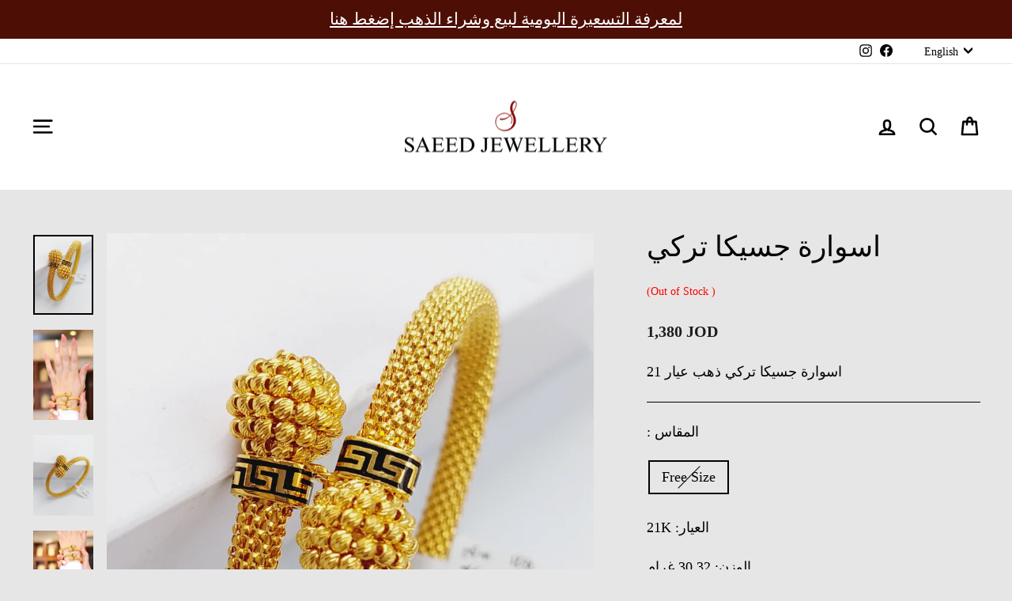

--- FILE ---
content_type: image/svg+xml
request_url: https://cdn.shopify.com/s/files/1/0070/3666/5911/files/ic-3.svg?v=1584017540/
body_size: 442
content:
<svg width="52" height="52" viewBox="0 0 52 52" fill="none" xmlns="http://www.w3.org/2000/svg">
<circle cx="26" cy="26" r="26" fill="url(#paint0_linear)"/>
<path d="M23.6934 9.09271C17.5075 10.0294 12.4656 14.0203 10.2266 19.7543C8.5187 24.1281 8.74751 29.129 10.8394 33.3643L11.3297 34.3498L10.1449 38.6584C9.4993 41.0286 8.97631 42.9833 9.00083 42.9996C9.01717 43.0159 11.0192 42.5109 13.4544 41.8756L17.8834 40.7191L18.7822 41.1426C23.4564 43.3254 28.8333 43.301 33.4339 41.0693C35.5831 40.0268 37.5197 38.5037 39.0968 36.6222C41.8588 33.3317 43.2807 28.9091 42.9538 24.6493C42.4881 18.5814 38.9252 13.3036 33.5156 10.6728C31.9794 9.92348 30.6964 9.5081 28.8987 9.16602C27.9263 8.98683 24.7148 8.93796 23.6934 9.09271ZM28.5064 11.976C29.8302 12.204 31.105 12.6357 32.4125 13.2954C33.8752 14.0366 34.864 14.7534 36.008 15.8936C38.6311 18.5081 40.0039 21.6683 40.151 25.3824C40.2654 28.4692 39.391 31.3932 37.5606 33.9996C36.7761 35.1236 35.1173 36.7362 33.9651 37.4937C31.5545 39.0982 29.2827 39.8231 26.4472 39.8964C23.5545 39.9779 21.4217 39.4322 18.6351 37.8765L18.3001 37.6892L15.7179 38.3652C14.3042 38.7399 13.103 39.0331 13.0621 39.0168C13.0213 39.0005 13.2991 37.8684 13.675 36.5C14.0427 35.1317 14.3532 33.967 14.3532 33.9018C14.3532 33.8367 14.2143 33.5679 14.0345 33.291C11.8119 29.7806 11.297 25.2276 12.678 21.2692C14.0672 17.3108 17.0989 14.1914 21.0539 12.6683C22.1735 12.2366 23.3093 11.9841 24.9763 11.7886C25.5892 11.7153 27.5994 11.8212 28.5064 11.976Z" fill="white"/>
<path d="M19.2766 18.1087C18.6801 18.2716 17.773 19.3549 17.3481 20.4137C17.1765 20.8454 17.1602 21.0327 17.1602 22.0427C17.1602 23.1585 17.1683 23.1992 17.4543 23.9893C18.296 26.2373 20.8455 29.3649 23.3706 31.2545C24.7189 32.2644 25.9119 32.859 27.9548 33.5432C29.7444 34.1377 30.9211 34.1214 32.2286 33.478C33.1683 33.0137 33.8466 32.3377 34.059 31.6536C34.2633 31.0101 34.3287 30.0327 34.1816 29.8536C33.9528 29.5766 30.4717 27.9477 30.1121 27.9477C29.8343 27.9477 29.8507 27.9314 29.0335 28.9576C28.2735 29.9024 28.0284 30.1468 27.8078 30.1468C27.4809 30.1468 26.0509 29.4463 25.1928 28.8843C24.7597 28.5911 24.0978 28.0698 23.7301 27.7278C22.6515 26.7178 21.4421 25.0644 21.4421 24.6001C21.4421 24.4617 21.6055 24.2092 21.9405 23.8264C22.4635 23.2318 22.8312 22.6128 22.8312 22.3277C22.8312 22.1648 21.6709 19.2734 21.3604 18.6626C21.2786 18.5078 21.1479 18.3205 21.0662 18.2472C20.8701 18.0761 19.726 17.9865 19.2766 18.1087Z" fill="white"/>
<defs>
<linearGradient id="paint0_linear" x1="0" y1="0" x2="58.1623" y2="8.17908" gradientUnits="userSpaceOnUse">
<stop stop-color="#20802C"/>
<stop offset="1" stop-color="#30BF42"/>
</linearGradient>
</defs>
</svg>


--- FILE ---
content_type: text/javascript
request_url: https://cdn.shopify.com/extensions/019bcb62-35a1-7f63-bdb0-eed7e59ca6f8/ta-c-pro-terms-and-conditions-141/assets/terms_and_conditions.js
body_size: 4440
content:
// window.newdata = {};

const allTimeZones = {
    "AF": "Asia/Kabul",
    "AL": "Europe/Tirane",
    "DZ": "Africa/Algiers",
    "AD": "Europe/Andorra",
    "AO": "Africa/Luanda",
    "AG": "America/Antigua",
    "AR": "America/Argentina/Buenos_Aires",
    "AM": "Asia/Yerevan",
    "AU": "Australia/Sydney",
    "AT": "Europe/Vienna",
    "AZ": "Asia/Baku",
    "BS": "America/Nassau",
    "BD": "Asia/Dhaka",
    "BB": "America/Barbados",
    "BY": "Europe/Minsk",
    "BE": "Europe/Brussels",
    "BZ": "America/Belize",
    "BJ": "Africa/Porto-Novo",
    "BT": "Asia/Thimphu",
    "BO": "America/La_Paz",
    "BA": "Europe/Sarajevo",
    "BW": "Africa/Gaborone",
    "BR": "America/Sao_Paulo",
    "BN": "Asia/Brunei",
    "BG": "Europe/Sofia",
    "BF": "Africa/Ouagadougou",
    "BI": "Africa/Bujumbura",
    "CI": "Africa/Abidjan",
    "KH": "Asia/Phnom_Penh",
    "CM": "Africa/Douala",
    "CA": "America/Toronto",
    "CV": "Atlantic/Cape_Verde",
    "CF": "Africa/Bangui",
    "TD": "Africa/Ndjamena",
    "CL": "America/Santiago",
    "CN": "Asia/Shanghai",
    "CO": "America/Bogota",
    "KM": "Indian/Comoro",
    "CD": "Africa/Kinshasa",
    "CG": "Africa/Brazzaville",
    "CR": "America/Costa_Rica",
    "HR": "Europe/Zagreb",
    "CU": "America/Havana",
    "CY": "Asia/Nicosia",
    "CZ": "Europe/Prague",
    "DK": "Europe/Copenhagen",
    "DJ": "Africa/Djibouti",
    "DM": "America/Dominica",
    "DO": "America/Santo_Domingo",
    "EC": "America/Guayaquil",
    "EG": "Africa/Cairo",
    "SV": "America/El_Salvador",
    "GQ": "Africa/Malabo",
    "ER": "Africa/Asmara",
    "EE": "Europe/Tallinn",
    "ET": "Africa/Addis_Ababa",
    "FJ": "Pacific/Fiji",
    "FI": "Europe/Helsinki",
    "FR": "Europe/Paris",
    "GA": "Africa/Libreville",
    "GM": "Africa/Banjul",
    "GE": "Asia/Tbilisi",
    "DE": "Europe/Berlin",
    "GH": "Africa/Accra",
    "GR": "Europe/Athens",
    "GD": "America/Grenada",
    "GT": "America/Guatemala",
    "GN": "Africa/Conakry",
    "GW": "Africa/Bissau",
    "GY": "America/Guyana",
    "HT": "America/Port-au-Prince",
    "HN": "America/Tegucigalpa",
    "HU": "Europe/Budapest",
    "IS": "Atlantic/Reykjavik",
    "IN": "Asia/Kolkata",
    "ID": "Asia/Jakarta",
    "IR": "Asia/Tehran",
    "IQ": "Asia/Baghdad",
    "IE": "Europe/Dublin",
    "IL": "Asia/Jerusalem",
    "IT": "Europe/Rome",
    "JM": "America/Jamaica",
    "JP": "Asia/Tokyo",
    "JO": "Asia/Amman",
    "KZ": "Asia/Almaty",
    "KE": "Africa/Nairobi",
    "KI": "Pacific/Tarawa",
    "KW": "Asia/Kuwait",
    "KG": "Asia/Bishkek",
    "LA": "Asia/Vientiane",
    "LV": "Europe/Riga",
    "LB": "Asia/Beirut",
    "LS": "Africa/Maseru",
    "LR": "Africa/Monrovia",
    "LY": "Africa/Tripoli",
    "LI": "Europe/Vaduz",
    "LT": "Europe/Vilnius",
    "LU": "Europe/Luxembourg",
    "MK": "Europe/Skopje",
    "MG": "Indian/Antananarivo",
    "MW": "Africa/Blantyre",
    "MY": "Asia/Kuala_Lumpur",
    "MV": "Indian/Maldives",
    "ML": "Africa/Bamako",
    "MT": "Europe/Malta",
    "MH": "Pacific/Majuro",
    "MR": "Africa/Nouakchott",
    "MU": "Indian/Mauritius",
    "MX": "America/Mexico_City",
    "FM": "Pacific/Pohnpei",
    "MD": "Europe/Chisinau",
    "MC": "Europe/Monaco",
    "MN": "Asia/Ulaanbaatar",
    "ME": "Europe/Podgorica",
    "MA": "Africa/Casablanca",
    "MZ": "Africa/Maputo",
    "MM": "Asia/Rangoon",
    "NA": "Africa/Windhoek",
    "NR": "Pacific/Nauru",
    "NP": "Asia/Kathmandu",
    "NL": "Europe/Amsterdam",
    "NZ": "Pacific/Auckland",
    "NI": "America/Managua",
    "NE": "Africa/Niamey",
    "NG": "Africa/Lagos",
    "KP": "Asia/Pyongyang",
    "NO": "Europe/Oslo",
    "OM": "Asia/Muscat",
    "PK": "Asia/Karachi",
    "PW": "Pacific/Palau",
    "PA": "America/Panama",
    "PG": "Pacific/Port_Moresby",
    "PY": "America/Asuncion",
    "PE": "America/Lima",
    "PH": "Asia/Manila",
    "PL": "Europe/Warsaw",
    "PT": "Europe/Lisbon",
    "QA": "Asia/Qatar",
    "RO": "Europe/Bucharest",
    "RU": "Europe/Moscow",
    "RW": "Africa/Kigali",
    "KN": "America/St_Kitts",
    "LC": "America/St_Lucia",
    "VC": "America/St_Vincent",
    "WS": "Pacific/Apia",
    "SM": "Europe/San_Marino",
    "ST": "Africa/Sao_Tome",
    "SA": "Asia/Riyadh",
    "SN": "Africa/Dakar",
    "RS": "Europe/Belgrade",
    "SC": "Indian/Mahe",
    "SL": "Africa/Freetown",
    "SG": "Asia/Singapore",
    "SK": "Europe/Bratislava",
    "SI": "Europe/Ljubljana",
    "SB": "Pacific/Guadalcanal",
    "SO": "Africa/Mogadishu",
    "ZA": "Africa/Johannesburg",
    "KR": "Asia/Seoul",
    "SS": "Africa/Juba",
    "ES": "Europe/Madrid",
    "LK": "Asia/Colombo",
    "SD": "Africa/Khartoum",
    "SR": "America/Paramaribo",
    "SZ": "Africa/Mbabane",
    "SE": "Europe/Stockholm",
    "CH": "Europe/Zurich",
    "SY": "Asia/Damascus",
    "TW": "Asia/Taipei",
    "TJ": "Asia/Dushanbe",
    "TZ": "Africa/Dar_es_Salaam",
    "TH": "Asia/Bangkok",
    "TL": "Asia/Dili",
    "TG": "Africa/Lome",
    "TO": "Pacific/Tongatapu",
    "TT": "America/Port_of_Spain",
    "TN": "Africa/Tunis",
    "TR": "Europe/Istanbul",
    "TM": "Asia/Ashgabat",
    "UG": "Africa/Kampala",
    "UA": "Europe/Kiev",
    "AE": "Asia/Dubai",
    "GB": "Europe/London",
    "US": "America/New_York",
    "UY": "America/Montevideo",
    "UZ": "Asia/Tashkent",
    "VU": "Pacific/Efate",
    "VA": "Europe/Rome",
    "VE": "America/Caracas",
    "VN": "Asia/Ho_Chi_Minh",
    "YE": "Asia/Aden",
    "ZM": "Africa/Lusaka",
    "ZW": "Africa/Harare"
}

const countryCode = window.Shopify.country || 'US';
const timeZone = allTimeZones[countryCode];

// document.addEventListener('change', function (e) {
window.termsAndConditionCheckboxChange = function (e) {

    if (e.target && e.target.type === 'checkbox' && e.target.getAttribute('data-tncbox') === 'tncBox') {
        if (e.target.checked) {
            // const checkboxInput = e.target.getAttribute('id');
            // const checkbox = document.getElementById(`${checkboxInput}`).checked ? 'checked' : 'unchecked';


            const checkbox = e.target.getAttribute('data-page-name');

            const dateTime = new Date();
            const optionsDate = {
                year: 'numeric',
                month: 'long',
                day: 'numeric',
                timeZone: timeZone
            };

            const optionsTime = {
                hour: 'numeric',
                minute: 'numeric',
                second: 'numeric',
                hour12: true,
                timeZoneName: 'short',
                timeZone: timeZone
            };

            const formattedDate = dateTime.toLocaleDateString('en-IN', optionsDate);
            const formattedTime = dateTime.toLocaleTimeString('en-IN', optionsTime);
            fetch('/cart/update.js', {
                method: 'POST',
                headers: { 'Content-Type': 'application/json' },
                body: JSON.stringify({
                    attributes: {
                        term_and_condition: checkbox,
                        setting_id: window.newdata.id,
                        date: formattedDate,
                        time: formattedTime
                    }
                })
            });
        } else {
            fetch('/cart/update.js', {
                method: 'POST',
                headers: { 'Content-Type': 'application/json' },
                body: JSON.stringify({
                    attributes: {
                        term_and_condition: null,
                        setting_id: null,
                        date: null,
                        time: null
                    }
                })
            });
            e.target.removeAttribute('data-tk-checkout-time');
        }
    }
}
// });

window.tncinsertAdjacentElement = function (class_array, pageName) {

    const make_array = `[${class_array}]`;
    const tnc_class_array = JSON.parse(make_array);

    if (Array.isArray(tnc_class_array)) {
        tnc_class_array.forEach(element => {
            const get_add_html_section = document.querySelector(element[0] + ':not([data-tnc-id]');
            if (get_add_html_section && !get_add_html_section.previousElementSibling?.classList.contains("terms_and_conditions")) {
                const id = "div_" + Date.now() + "_" + Math.random().toString(36).substring(2, 9);
                var divElement = document.createElement("div");
                divElement.classList.add("terms_and_conditions", id);
                divElement.innerHTML = window.newdata.tncPreview;

                divElement.style.marginTop = `${window.newdata.tncFieldSpacingTop}px`;
                divElement.style.marginRight = `${window.newdata.tncFieldSpacingRight}px`;
                divElement.style.marginBottom = `${window.newdata.tncFieldSpacingBottom}px`;
                divElement.style.marginLeft = `${window.newdata.tncFieldSpacingLeft}px`;
                if (divElement.querySelector('input[type="checkbox"]')) {
                    divElement.querySelector('input[type="checkbox"]').setAttribute("required", "");
                    divElement.querySelector('input[type="checkbox"]').setAttribute("data-page-name", pageName);
                    divElement.querySelector('input[type="checkbox"]').setAttribute("id", id);
                    divElement.querySelector('input[type="checkbox"]').setAttribute("data-disable-list", element[2]);
                    divElement.querySelector("label").setAttribute("for", id);
                }

                get_add_html_section.insertAdjacentElement('beforebegin', divElement);

                if (window.newdata.alertViewOption === "top") {
                    document.querySelectorAll('.sweetAlertTop').forEach(el => {
                        el.style.display = 'none';
                    });
                } else if (window.newdata.alertViewOption === "bottom") {
                    document.querySelectorAll('.sweetAlertBottom').forEach(el => {
                        el.style.display = 'none';
                    });
                }

                const checkboxes = divElement.querySelector('input[type="checkbox"]');

                if (parseInt(window.newdata.defaultCheck) === 1 && checkboxes) {
                    checkboxes.checked = true;
                    const event = new Event('change', { bubbles: true });
                    checkboxes.dispatchEvent(event);
                    if (window.termsAndConditionCheckboxChange) {
                        window.termsAndConditionCheckboxChange(event);
                    } else {
                        window.console.warn('termsAndConditionCheckboxChange not loaded yet');
                    }
                }

                if (parseInt(window.newdata.setRequire) === 1) {
                    const get_tnc_checkbox = divElement.querySelector('input[type="checkbox"]');
                    if (get_tnc_checkbox) {
                        get_tnc_checkbox.addEventListener("change", function (e) {
                            const data_disable_list = this.getAttribute('data-disable-list');
                            const get_id = this.getAttribute('id');
                            window.termsAndConditionCheckboxChange(e);
                            if (this.checked) {
                                window.clearValidateErrors(get_id);
                                if (data_disable_list) {
                                    document.querySelectorAll(data_disable_list).forEach(dataDisableListElement => {
                                        if (dataDisableListElement.getAttribute('data-tnc-id') === get_id) {
                                            dataDisableListElement.classList.remove('disableBtn');
                                        }
                                    });
                                }
                            } else {
                                if (data_disable_list) {
                                    document.querySelectorAll(data_disable_list).forEach(dataDisableListElement => {
                                        if (dataDisableListElement.getAttribute('data-tnc-id') === get_id) {
                                            dataDisableListElement.classList.add('disableBtn');
                                        }
                                    });
                                }
                            }
                        });
                    }

                    if (element[1]) {

                        const tnc_class_arrayclick = element[1]
                            .split(',')
                            .map(s => s.trim());

                        tnc_class_arrayclick.forEach(elementclick => {

                            var button_element = document.querySelector(elementclick + ':not([data-tnc-id]');

                            if (button_element) {
                                button_element.addEventListener("click", function (event) {

                                    const get_id = event.currentTarget.getAttribute('data-tnc-id');
                                    const get_check_box = document.querySelector('#' + get_id);

                                    if (get_check_box && !get_check_box.checked) {
                                        event.stopImmediatePropagation();
                                        event.preventDefault();
                                        window.tnc_check(get_id);
                                    } else {
                                        window.clearValidateErrors(get_id);
                                    }
                                }, true);
                            }

                        });
                    }

                    if (element[2]) {
                        const tnc_class_arraydisabel = element[2]
                            .split(',')
                            .map(s => s.trim());

                        tnc_class_arraydisabel.forEach(elementdisabel => {
                            var disabelbutton = document.querySelector(elementdisabel + ':not([data-tnc-id]');
                            if (disabelbutton) {

                                if (get_tnc_checkbox && !get_tnc_checkbox.checked) {
                                    disabelbutton.classList.add("disableBtn");
                                }
                                disabelbutton.setAttribute('data-tnc-id', id);
                            }
                        });
                    }

                } else {
                    get_add_html_section.setAttribute('data-tnc-id', id);
                }
            }
        });

    } else {
        window.console.error("NOT AN ARRAY:", tnc_class_array);

    }
}

window.tnc_check = function (id) {
    const container = document.querySelector("." + id);
    if (String(window.newdata.alertViewOption) === "box") {
        alert(window.newdata.alertText);
    } else if (String(window.newdata.alertViewOption) === "top") {
        container.querySelector(".sweetAlertTop").style.display = "flex";
    } else if (String(window.newdata.alertViewOption) === "bottom") {
        container.querySelector(".sweetAlertBottom").style.display = "flex";
    }

    setTimeout(() => {
        container.querySelector(".sweetAlertTop").style.display = "none";
        container.querySelector(".sweetAlertBottom").style.display = "none";
    }, 1500);
}

window.clearValidateErrors = function (id) {
    document.querySelector('.' + id + ' .sweetAlertTop').style.display = 'none';
    document.querySelector('.' + id + ' .sweetAlertBottom').style.display = 'none';
}

window.tncFirstFun = function () {
    if (window.newdata.productViewCheck && parseInt(window.newdata.productViewCheck) === 1 && window.newdata.tnc_product_class && parseInt(window.newdata.productCheck) === 0 && location.href.includes("/products")) {
        window.tncinsertAdjacentElement(window.newdata.tnc_product_class, 'product');
    }

    if (window.newdata.productViewCheck && parseInt(window.newdata.productViewCheck) === 1 && parseInt(window.newdata.productCheck) === 1 && window.newdata.productCheck && Array.isArray(window.allProductIds) && window.allProductIds.some(id => window.newdata.product_ids.includes(id))) {
        window.tncinsertAdjacentElement(window.newdata.tnc_product_class, 'product');
    }

    if (window.newdata.tnc_login_class && parseInt(window.newdata.loginCheck) === 1 && location.href.includes("/account/login")) {
        window.tncinsertAdjacentElement(window.newdata.tnc_login_class, "login");
    }

    if (window.newdata.tnc_register_class && parseInt(window.newdata.registerCheck) === 1 && location.href.includes("/account/register")) {
        window.tncinsertAdjacentElement(window.newdata.tnc_register_class, "register");
    }

    if (window.newdata.tnc_contact_class && parseInt(window.newdata.contactCheck) === 1 && location.href.includes("/pages/contact")) {
        window.tncinsertAdjacentElement(window.newdata.tnc_contact_class, "contact");
    }

    if (window.newdata.tnc_newsletter_class && parseInt(window.newdata.newsletterCheck) === 1) {
        window.tncinsertAdjacentElement(window.newdata.tnc_newsletter_class, "newsletter");
    }

    // allProductIds && 1 == h.productViewCheck && 0 < allProductIds.length && allProductIds.some(t => h.product_ids.includes(t)) 
    // if (window.newdata.tnc_cart_class && parseInt(window.newdata.cartCheck) === 1 && window.cartProductIds && window.cartProductIds.length > 0 && window.cartProductIds.some(t => window.newdata.product_ids.includes(t)) && parseInt(window.newdata.productCheck) === 1 || parseInt(window.newdata.cartCheck) === 1 && parseInt(window.newdata.productCheck) === 0) {
        // setTimeout(() => {
        //    tncinsertAdjacentElement(window.newdata.tnc_cart_class, 'cart'); 
        // }, 1500);

        // document.addEventListener('cart:open', () => {
        //     tncinsertAdjacentElement(window.newdata.tnc_cart_class, 'cart');
        // });

        // window.waitForCartAndInsertTnc();

    // }

    const customCss = (window.newdata.custom_css) ? window.newdata.custom_css : '';
    var styleElement = document.createElement('style');
    styleElement.textContent = customCss;
    document.head.appendChild(styleElement);

    const customJs = (window.newdata.custom_js) ? window.newdata.custom_js : '';
    var scriptElement = document.createElement('script');
    scriptElement.textContent = customJs;
    document.head.appendChild(scriptElement);
}


const observer = new MutationObserver(() => {
    if (window.newdata.tnc_cart_class && parseInt(window.newdata.cartCheck) === 1 && window.cartProductIds && window.cartProductIds.length > 0 && window.cartProductIds.some(t => (window.newdata.product_ids ?? [])) && parseInt(window.newdata.productCheck) === 1 || parseInt(window.newdata.cartCheck) === 1 && parseInt(window.newdata.productCheck) === 0) {
        window.tncinsertAdjacentElement(window.newdata.tnc_cart_class, 'cart');
    }
});

observer.observe(document.body, {
    childList: true,
    subtree: true,
    attributes: true,
    characterData: true
});



window.keyformetadata = window.Shopify.country.toUpperCase() + "-" + window.Shopify.locale.toUpperCase();

if (window.newdata !== '') {
        window.tncFirstFun();
} else {

    if(window.tncappmeta !== "") {
        if(window.tnc_planActivateStatus) {
            window.tncFirstFun();
        }
    } else {
        fetch(window.tnc_cmg_base_url + "/get_data_for_tac?shop=" + window.Shopify.shop + "&country_code=" + window.Shopify.country + "&language_code=" + window.Shopify.locale).then(t => t.json()).then(response => {
            if (response.status === 'fail') {
                console.log(response.error);
            } else {
                window.newdata = response;
                window.tncFirstFun();
            }
        }).catch(t => {
            window.console.error("There has been a problem with your fetch operation:", t)
        });
    }
}

const tncoriginalFetch = window.fetch;
window.fetch = async function (input, init) {

    const response = await tncoriginalFetch(input, init);
    // const responseClone = response.clone();

    try {
        // const bodyText = await responseClone.text();

        const ajaxUrl = typeof input === 'string'
            ? input
            : input?.url || input?.href || (() => { throw new Error("Invalid url found."); })();


        window.disabelButtonRemoveClass(ajaxUrl);

        // if (ajaxUrl.includes('/cart.js') || ajaxUrl.includes('/add.js') || ajaxUrl.includes('/change.js') || ajaxUrl === "/cart/change" || ajaxUrl === "/cart/add") {

        //     tncoriginalFetch('/cart.js?tnc=' + Date.now())
        //         .then(res => res.json())
        //         .then(cart => {
        //             let cartproductIds = cart.items.map(item => item.product_id);

        //             if (window.newdata.cartCheck == 1) {
        //                 if (window.newdata.tnc_cart_class && cartproductIds && cartproductIds.length > 0 && cartproductIds.some(t => window.newdata.product_ids.includes(t)) && window.newdata.productCheck === '1' || window.newdata.productCheck === '0') {
        //                     setTimeout(() => {
        //                         tncinsertAdjacentElement(window.newdata.tnc_cart_class, "cart");
        //                     }, 500);
        //                 } else {
        //                     let make_array = `[${window.newdata.tnc_cart_class}]`;
        //                     let tnc_class_array = JSON.parse(make_array);

        //                     if (Array.isArray(tnc_class_array)) {

        //                         tnc_class_array.forEach(element => {

        //                             let get_add_html_section = document.querySelectorAll(element[0]);
        //                             get_add_html_section.forEach(get_add_html_section => {
        //                                 if (get_add_html_section && get_add_html_section.previousElementSibling?.classList.contains("terms_and_conditions")) {
        //                                     get_add_html_section.previousElementSibling?.remove();
        //                                 }
        //                             });

        //                             const tnc_class_arraydisabel = element[2]
        //                                 .split(',')
        //                                 .map(s => s.trim());

        //                             document.querySelectorAll(tnc_class_arraydisabel).forEach(elementdisabel => {
        //                                 // var disabelbutton = document.querySelector(elementdisabel);
        //                                 if (elementdisabel) {
        //                                     elementdisabel.classList.remove("disableBtn");
        //                                 }
        //                             });
        //                         });
        //                     }

        //                 }
        //             }
        //         });
        // }

    } catch (error) {
        window.console.error("Error processing fetch response:", error);
    }

    return response;
};

const tncXhrHandle = window.XMLHttpRequest;

window.tncsmeXHRRequestHandlerrr = function () {
    var realXHR = new tncXhrHandle();
    realXHR.addEventListener("readystatechange", async function () {
        if (realXHR.readyState === 4 && realXHR.status === 200 && (typeof realXHR._url !== "undefined" || typeof realXHR.responseURL !== "undefined")) {


            var ajaxUrl = typeof realXHR._url !== "undefined" ? realXHR._url : realXHR.responseURL;

            window.disabelButtonRemoveClass(ajaxUrl);
            // if (ajaxUrl.includes('/cart.js') || ajaxUrl.includes('/add.js') || ajaxUrl.includes('/change.js')) {

            //     tncoriginalFetch('/cart.js?tnc=' + Date.now())
            //         .then(res => res.json())
            //         .then(cart => {
            //             let cartproductIds = cart.items.map(item => item.product_id);

            //             if (window.newdata.cartCheck == 1) {
            //                 if (window.newdata.tnc_cart_class && cartproductIds && cartproductIds.length > 0 && cartproductIds.some(t => window.newdata.product_ids.includes(t)) && window.newdata.productCheck === '1' || window.newdata.productCheck === '0') {
            //                     setTimeout(() => {
            //                         tncinsertAdjacentElement(window.newdata.tnc_cart_class, "cart");
            //                     }, 500);
            //                 } else {
            //                     let make_array = `[${window.newdata.tnc_cart_class}]`;
            //                     let tnc_class_array = JSON.parse(make_array);

            //                     if (Array.isArray(tnc_class_array)) {

            //                         tnc_class_array.forEach(element => {

            //                             let get_add_html_section = document.querySelectorAll(element[0]);

            //                             get_add_html_section.forEach(get_add_html_section => {
            //                                 if (get_add_html_section && get_add_html_section.previousElementSibling?.classList.contains("terms_and_conditions")) {
            //                                     get_add_html_section.previousElementSibling?.remove();
            //                                 }
            //                             });

            //                             const tnc_class_arraydisabel = element[2]
            //                                 .split(',')
            //                                 .map(s => s.trim());

            //                             document.querySelectorAll(tnc_class_arraydisabel).forEach(elementdisabel => {
            //                                 if (elementdisabel) {
            //                                     elementdisabel.classList.remove("disableBtn");
            //                                 }
            //                             });
            //                         });
            //                     }
            //                 }
            //             }
            //         });
            // }
        }
    }, false);
    return realXHR;
}

window.XMLHttpRequest = window.tncsmeXHRRequestHandlerrr;



window.disabelButtonRemoveClass = function (ajaxUrl) {

    if (ajaxUrl.includes('/cart.js') || ajaxUrl.includes('/add.js') || ajaxUrl.includes('/change.js') || ajaxUrl === "/cart/change" || ajaxUrl === "/cart/add" || ajaxUrl === "/cart") {

        tncoriginalFetch('/cart.js?tnc=' + Date.now())
            .then(res => res.json())
            .then(cart => {
                const cartproductIdsArr = cart.items.map(item => item.product_id);

                if (parseInt(window.newdata.cartCheck) === 1) {
                    if (window.newdata.tnc_cart_class && cartproductIdsArr && cartproductIdsArr.length > 0 && cartproductIdsArr.some(t => window.newdata.product_ids.includes(t)) && parseInt(window.newdata.productCheck) === 1 || parseInt(window.newdata.productCheck) === 0) {
                        setTimeout(() => {
                            window.tncinsertAdjacentElement(window.newdata.tnc_cart_class, "cart");
                        }, 500);
                    } else {
                        const make_array = `[${window.newdata.tnc_cart_class}]`;
                        const tnc_class_array = JSON.parse(make_array);
                        if (Array.isArray(tnc_class_array)) {

                            tnc_class_array.forEach(element => {
                                const get_add_html_section = document.querySelectorAll(element[0]);
                                get_add_html_section.forEach(get_add_html_section_element => {
                                    if (get_add_html_section_element && get_add_html_section_element.previousElementSibling?.classList.contains("terms_and_conditions")) {
                                        get_add_html_section_element.previousElementSibling?.remove();
                                    }
                                });

                                const tnc_class_arraydisabel = element[2]
                                    .split(',')
                                    .map(s => s.trim());

                                document.querySelectorAll(tnc_class_arraydisabel).forEach(elementdisabel => {
                                    if (elementdisabel) {
                                        elementdisabel.classList.remove("disableBtn");
                                    }
                                });
                            });

                        }
                    }
                }
            });
    }
}




--- FILE ---
content_type: text/javascript
request_url: https://saeedjewellery.com/cdn/shop/t/72/assets/custom.js?v=136322580245590343431740228040
body_size: 980
content:
class WeightSelector extends HTMLElement{#variantInputs=null;#select=null;#productSection=null;#selectedSize=null;#productVariants=[];constructor(){if(super(),this.#productSection=this.closest(".product-section"),this.#variantInputs=this.#productSection.querySelectorAll('.variant-wrapper[data-variant-for="size"],.variant-wrapper--dropdown[data-variant-option="size"] select'),this.#select=this.querySelector("select"),this.#selectedSize=this.#productSection.querySelector('.variant-wrapper[data-variant-for="size"] input:checked, .variant-wrapper--dropdown[data-variant-option="size"] select'),!this.#selectedSize){console.error("There are not available variants");return}this.getProductVariants(),this.populateSelect(),this.onVariantsInputChnage(),this.classList.remove("not-initialized")}getProductVariants(){const data=this.#productSection.querySelector(".all-product-variants");let jsonData;try{jsonData=JSON.parse(data.innerHTML)}catch(e){console.error("ERROR! The data from .all-product-variants cannot be fetched: ",e)}this.#productVariants=[...jsonData]}onVariantsInputChnage(){this.#variantInputs.forEach(input=>{input.addEventListener("change",()=>{this.#selectedSize=this.#productSection.querySelector('.variant-wrapper[data-variant-for="size"] input:checked, .variant-wrapper--dropdown[data-variant-option="size"] select'),this.populateSelect()})}),this.onSelectChange()}populateSelect(){const variantsWithSelectedSize=this.#productVariants.filter(el=>el.option1===this.#selectedSize.value&&el.available==!0);this.#select.innerHTML="";let optionValues=[],sumPrice=0,sumWeight=0;variantsWithSelectedSize.forEach((variant,index)=>{optionValues.push(variant.variant_id),sumPrice+=parseInt(variant.price),sumWeight+=parseFloat(variant.option2.replace("g",""));const moneyValue=this.numberWithCommas((sumPrice/100).toFixed(2)),optionEl=document.createElement("option");optionEl.value=`${optionValues}`,optionEl.dataset.moneyValue=moneyValue,optionEl.dataset.sumWeight=sumWeight,optionEl.textContent=`${index+1} bangle${index>0?"s":""}  ${moneyValue} JD`,this.#select.appendChild(optionEl)}),this.selectChangeHandler()}onSelectChange(){this.#select.addEventListener("change",()=>{this.selectChangeHandler()})}selectChangeHandler(){const moneyValue=this.#select.options[this.#select.selectedIndex].dataset.moneyValue,weightValue=this.#select.options[this.#select.selectedIndex].dataset.sumWeight;this.#productSection.dispatchEvent(new CustomEvent("quantity-chnaged",{detail:{variants:this.#select.value.split(","),sumPrice:moneyValue,weightValue}}))}numberWithCommas(x){return x.toString().replace(/\B(?=(\d{3})+(?!\d))/g,",")}}customElements.define("weight-selector",WeightSelector);class MainProduct{productSection=null;formData={items:[]};atcChanged=!1;constructor(){if(this.productSection=document.querySelector(".product-section"),!this.productSection){console.error("ERROR! No product section found");return}this.productSection.addEventListener("quantity-chnaged",ev=>{this.qtyChange(ev.detail)})}qtyChange(data){if(this.formData.items=[],!data.variants||data.variants.length==0){console.error("ERROR! no varinats sent to MainProduct");return}data.variants.forEach(variant=>{this.formData.items.push({id:parseInt(variant),quantity:1})}),console.log("formdata: ",this.formData);const mainPriceField=this.productSection.querySelector(".product__price");mainPriceField&&(mainPriceField.innerHTML="JD "+data.sumPrice);const productBlockPrice=this.productSection.querySelector(".product-block--price p");if(productBlockPrice&&(productBlockPrice.innerHTML="JD "+data.sumPrice),this.productSection.querySelectorAll(".product-block").forEach(block=>{block.querySelector("h4")&&block.querySelector("h4").innerHTML.toLowerCase().includes("weight")&&(block.querySelector("p").innerHTML=parseFloat(data.weightValue).toFixed(2)+"g")}),this.selectImage(data.variants.length),!this.atcChanged){const atcButton=this.productSection.querySelector("button.add-to-cart");if(!atcButton){console.error("ERROR! No ATC button");return}atcButton.addEventListener("click",e=>{e.preventDefault(),this.fetchATC()}),this.atcChanged=!0;const buyButtons=atcButton.nextElementSibling;buyButtons&&(buyButtons.querySelector("div").style.pointerEvents="none",buyButtons.addEventListener("click",e=>{e.preventDefault(),this.fetchATC("/checkout")}))}}fetchATC(url="/cart"){fetch(window.Shopify.routes.root+"cart/add.js",{method:"POST",headers:{"Content-Type":"application/json"},body:JSON.stringify(this.formData)}).then(response=>(window.location.href=url,response.json())).catch(error=>{console.error("Error:",error)})}selectImage(imageIndex){window.screen.availWidth<769?this.productSection.querySelectorAll(".flickity-page-dots li").forEach((dot,index)=>{index==imageIndex&&dot.click()}):this.productSection.querySelectorAll(".product__thumb-item a").forEach(thumb=>{thumb.dataset.index==imageIndex&&thumb.click()})}}const mainProduct=new MainProduct;document.addEventListener("variant:change",function(event){var variant=event.detail.variant;if(variant){console.log("Selected Variant:",variant);var barcodeElement=document.querySelector("[data-variant-barcode]");barcodeElement&&(barcodeElement.textContent=variant.barcode||"N/A");var weightElement=document.getElementById("variant-weight"),weightData=document.querySelector(`[data-variant-id="${variant.id}"]`);weightElement&&weightData?weightElement.textContent=`Weight: ${weightData.getAttribute("data-weight")} g`:weightElement.textContent="Weight: Not Available"}});
//# sourceMappingURL=/cdn/shop/t/72/assets/custom.js.map?v=136322580245590343431740228040
